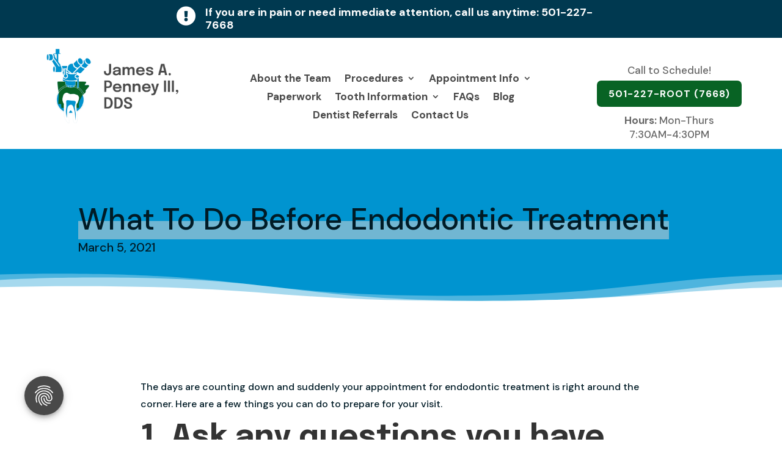

--- FILE ---
content_type: text/css; charset=UTF-8
request_url: https://idoendo.com/wp-content/et-cache/2847/et-core-unified-2847.min.css?ver=1768629439
body_size: 444
content:
.dl-icon-top{--btn-background:#567bd2}#page-container .et-l .et_pb_section .et_pb_button.dl-icon-top::after{position:absolute;top:-100%;left:0;right:0;display:flex;border-radius:7px;align-items:center;justify-content:center;opacity:1;background:var(--btn-background);margin:0;height:100%;font-size:2em!important}#page-container .et-l .et_pb_section .et_pb_button.dl-icon-top:hover::after{top:0}#page-container .et-l .et_pb_section .et_pb_button.dl-icon-top{overflow:hidden}.pa-color-highlight{text-decoration:none;box-shadow:inset 0 -.6em 0 #71b6d2;color:inherit}@media (min-width:767px){.pa-blog-list .entry-featured-image-url{width:30%;float:left;margin-bottom:0!important}.pa-blog-list .entry-title,.pa-blog-list .post-meta,.pa-blog-list .post-content{width:70%;float:left;padding-left:30px}}#et_mobile_nav_menu .mobile_nav.opened .mobile_menu_bar::before,.et_pb_module.et_pb_menu .et_mobile_nav_menu .mobile_nav.opened .mobile_menu_bar::before{content:'\4d'}ul.et_mobile_menu li.menu-item-has-children .mobile-toggle,ul.et_mobile_menu li.page_item_has_children .mobile-toggle,.et-db #et-boc .et-l ul.et_mobile_menu li.menu-item-has-children .mobile-toggle,.et-db #et-boc .et-l ul.et_mobile_menu li.page_item_has_children .mobile-toggle{width:44px;height:100%;padding:0px!important;max-height:44px;border:none;position:absolute;right:0px;top:0px;z-index:999;background-color:transparent}ul.et_mobile_menu>li.menu-item-has-children,ul.et_mobile_menu>li.page_item_has_children,ul.et_mobile_menu>li.menu-item-has-children .sub-menu li.menu-item-has-children,.et-db #et-boc .et-l ul.et_mobile_menu>li.menu-item-has-children,.et-db #et-boc .et-l ul.et_mobile_menu>li.page_item_has_children,.et-db #et-boc .et-l ul.et_mobile_menu>li.menu-item-has-children .sub-menu li.menu-item-has-children{position:relative}.et_mobile_menu .menu-item-has-children>a,.et-db #et-boc .et-l .et_mobile_menu .menu-item-has-children>a{background-color:transparent}ul.et_mobile_menu .menu-item-has-children .sub-menu,#main-header ul.et_mobile_menu .menu-item-has-children .sub-menu,.et-db #et-boc .et-l ul.et_mobile_menu .menu-item-has-children .sub-menu,.et-db #main-header ul.et_mobile_menu .menu-item-has-children .sub-menu{display:none!important;visibility:hidden!important}ul.et_mobile_menu .menu-item-has-children .sub-menu.visible,#main-header ul.et_mobile_menu .menu-item-has-children .sub-menu.visible,.et-db #et-boc .et-l ul.et_mobile_menu .menu-item-has-children .sub-menu.visible,.et-db #main-header ul.et_mobile_menu .menu-item-has-children .sub-menu.visible{display:block!important;visibility:visible!important}ul.et_mobile_menu li.menu-item-has-children .mobile-toggle,.et-db #et-boc .et-l ul.et_mobile_menu li.menu-item-has-children .mobile-toggle{text-align:center;opacity:1}ul.et_mobile_menu li.menu-item-has-children .mobile-toggle::after,.et-db #et-boc .et-l ul.et_mobile_menu li.menu-item-has-children .mobile-toggle::after{top:10px;position:relative;font-family:"ETModules";content:'\33';color:#0094d0;background:#f0f3f6;border-radius:50%;padding:3px}ul.et_mobile_menu li.menu-item-has-children.dt-open>.mobile-toggle::after,.et-db #et-boc .et-l ul.et_mobile_menu li.menu-item-has-children.dt-open>.mobile-toggle::after{content:'\32'}.et_pb_menu_0.et_pb_menu .et_mobile_menu:after{position:absolute;right:5%;margin-left:-20px;top:-14px;width:0;height:0;content:'';border-left:20px solid transparent;border-right:20px solid transparent;border-bottom:20px solid #ffffff}.mobile_menu_bar{position:relative;display:block;bottom:10px;line-height:0}.et_pb_menu_0.et_pb_menu .et_mobile_menu,.et_pb_menu_0.et_pb_menu .et_mobile_menu ul{background-color:#ffffff!important;border-radius:10px}body .gform_wrapper .gform_heading .gform_title{color:#1c3755;font-size:50px;font-weight:500!important}body .gform_wrapper .gform_heading .gform_description{font-size:18px}body .gform_wrapper .gform_body .gform_fields .gfield .ginput_container_text input[type=text]{background-color:#FFFFFF;border:2px solid #474747!important;border-radius:3px!important;padding:10px!important}body .gform_wrapper .gform_body .gform_fields .gfield .name_first input{background-color:#FFFFFF;border:2px solid #474747!important;border-radius:3px!important;padding:10px!important}body .gform_wrapper .gform_body .gform_fields .gfield .name_last input{background-color:#FFFFFF;border:2px solid #474747!important;border-radius:3px!important;padding:10px!important}body .gform_wrapper .gform_body .gform_fields .gfield .ginput_container_phone input{background-color:#FFFFFF;border:2px solid #474747!important;border-radius:3px!important;padding:10px!important}body .gform_wrapper .gform_body .gform_fields .gfield .ginput_container_email input{background-color:#FFFFFF;border:2px solid #474747!important;border-radius:3px!important;padding:10px!important}body .gform_wrapper .gform_body .gform_fields .gfield .ginput_container_textarea textarea{background-color:#FFFFFF;border:2px solid #474747!important;border-radius:3px!important;padding:10px!important}body .gform_wrapper .gform_body{font-size:18px;color:#474747!important;font-family:Default!important;letter-spacing:0px!important;font-weight:300!important;padding:15px;border-radius:3px}body .gform_wrapper .gform_body .gform_fields .gfield select{background-color:#FFFFFF;border:2px solid #474747!important;border-radius:3px!important;padding:10px!important}body .gform_wrapper .gform_footer input[type=submit]{border:1px solid #494949;background:#494949;color:#ffffff;border-radius:50px;font-weight:700!important;padding:10px 20px 10px 20px;cursor:pointer;font-size:20px}.pa-inline-buttons .et_pb_button_module_wrapper{display:inline-block}

--- FILE ---
content_type: text/css; charset=UTF-8
request_url: https://idoendo.com/wp-content/et-cache/2847/et-core-unified-tb-42-tb-2874-tb-2263-deferred-2847.min.css?ver=1768629439
body_size: 497
content:
.et_pb_row_1_tb_body.et_pb_row{padding-top:0px!important;padding-right:0px!important;padding-bottom:0px!important;padding-left:0px!important;margin-top:0px!important;padding-top:0px;padding-right:0px;padding-bottom:0px;padding-left:0px}.et_pb_post_content_0_tb_body{color:#001B26!important;font-size:16px;line-height:1.8em;padding-top:0px;padding-right:0px;padding-bottom:0px;padding-left:0px;margin-top:0px;margin-right:0px;margin-bottom:0px;margin-left:0px;width:100%}.et_pb_post_content_0_tb_body p{line-height:1.8em}.et_pb_post_content_0_tb_body a{font-weight:700;text-decoration:underline;-webkit-text-decoration-color:#494949;text-decoration-color:#494949}.et_pb_post_content_0_tb_body.et_pb_post_content blockquote{color:#001B26!important}.et_pb_post_content_0_tb_body blockquote{border-color:#0094D0}.et_pb_post_content_0_tb_body h1{font-weight:700;font-size:40px}.et_pb_post_content_0_tb_body h2{font-weight:600;font-size:35px}.et_pb_post_content_0_tb_body img{border-radius:10px 10px 10px 10px!important;overflow:hidden!important}.et_pb_section_0_tb_footer{border-top-color:#003950}.et_pb_section_0_tb_footer.et_pb_section{padding-top:98px;background-color:rgba(73,73,73,0.05)!important}.et_pb_row_0_tb_footer.et_pb_row{padding-top:0px!important;padding-bottom:0px!important;padding-top:0px;padding-bottom:0px}.et_pb_row_0_tb_footer,body #page-container .et-db #et-boc .et-l .et_pb_row_0_tb_footer.et_pb_row,body.et_pb_pagebuilder_layout.single #page-container #et-boc .et-l .et_pb_row_0_tb_footer.et_pb_row,body.et_pb_pagebuilder_layout.single.et_full_width_page #page-container #et-boc .et-l .et_pb_row_0_tb_footer.et_pb_row,.et_pb_row_1_tb_footer,body #page-container .et-db #et-boc .et-l .et_pb_row_1_tb_footer.et_pb_row,body.et_pb_pagebuilder_layout.single #page-container #et-boc .et-l .et_pb_row_1_tb_footer.et_pb_row,body.et_pb_pagebuilder_layout.single.et_full_width_page #page-container #et-boc .et-l .et_pb_row_1_tb_footer.et_pb_row{max-width:100%}.et_pb_image_0_tb_footer{padding-bottom:5%;margin-top:0%!important;max-width:100%;text-align:center}.et_pb_text_0_tb_footer h2,.et_pb_text_1_tb_footer h2,.et_pb_text_2_tb_footer h2,.et_pb_text_3_tb_footer h2,.et_pb_text_4_tb_footer h2,.et_pb_text_5_tb_footer h2,.et_pb_text_6_tb_footer h2,.et_pb_text_7_tb_footer h2,.et_pb_text_8_tb_footer h2,.et_pb_text_9_tb_footer h2{font-weight:600;font-size:18px;text-align:left}.et_pb_text_0_tb_footer,.et_pb_text_6_tb_footer,.et_pb_text_8_tb_footer{padding-top:0px!important;margin-top:0px!important;margin-bottom:2px!important;width:100%}.et_pb_text_1_tb_footer,.et_pb_text_2_tb_footer,.et_pb_text_3_tb_footer,.et_pb_text_4_tb_footer{font-size:18px;padding-top:0px!important;margin-top:0px!important;margin-bottom:10px!important;width:100%}.et_pb_text_5_tb_footer{font-size:18px;padding-top:0px!important;margin-top:0px!important;width:100%}.et_pb_text_7_tb_footer.et_pb_text a:hover,.et_pb_text_9_tb_footer.et_pb_text a:hover{color:#0094D0!important}.et_pb_text_7_tb_footer{padding-top:0px!important;margin-top:0px!important;margin-bottom:0px!important;width:100%}.et_pb_text_7_tb_footer.et_pb_text a,.et_pb_text_9_tb_footer.et_pb_text a{transition:color 300ms ease 0ms}.et_pb_text_9_tb_footer{padding-top:0px!important;margin-top:0px!important;width:100%}body #page-container .et_pb_section .et_pb_button_0_tb_footer{color:#FFFFFF!important;border-width:3px!important;border-color:RGBA(255,255,255,0);border-radius:7px;letter-spacing:1px;font-size:12px;font-weight:600!important;text-transform:uppercase!important;background-color:#086324}body #page-container .et_pb_section .et_pb_button_0_tb_footer:hover{color:#FFFFFF!important;border-color:RGBA(255,255,255,0)!important;background-image:initial;background-color:#567BD2}body #page-container .et_pb_section .et_pb_button_0_tb_footer:hover:after{margin-left:.3em;left:auto;margin-left:.3em;opacity:1}body #page-container .et_pb_section .et_pb_button_0_tb_footer:after{color:#FFFFFF;line-height:inherit;font-size:inherit!important;margin-left:-1em;left:auto;font-family:FontAwesome!important;font-weight:900!important}.et_pb_button_0_tb_footer{transition:color 300ms ease 0ms,background-color 300ms ease 0ms,border 300ms ease 0ms}.et_pb_button_0_tb_footer,.et_pb_button_0_tb_footer:after{transition:all 300ms ease 0ms}.et_pb_row_1_tb_footer{border-top-width:2px;border-top-color:#494949}.et_pb_row_1_tb_footer.et_pb_row{padding-bottom:0px!important;margin-top:20px!important;padding-bottom:0px}.et_pb_text_10_tb_footer.et_pb_text,.et_pb_text_10_tb_footer.et_pb_text a,.et_pb_text_11_tb_footer.et_pb_text,.et_pb_text_12_tb_footer.et_pb_text{color:#000000!important}.et_pb_text_10_tb_footer{line-height:2em;font-size:15px;line-height:2em;margin-bottom:0px!important;max-width:100%}.et_pb_text_10_tb_footer a,.et_pb_text_11_tb_footer,.et_pb_text_12_tb_footer{font-size:15px}.et_pb_text_10_tb_footer h2{font-family:'Matiz',sans-serif;text-transform:uppercase;font-size:50px;color:#000000!important;letter-spacing:0.75px;line-height:1.1em;text-align:left}.et_pb_text_11_tb_footer.et_pb_text a,.et_pb_text_12_tb_footer.et_pb_text a{color:#0094D0!important;transition:color 300ms ease 0ms}.et_pb_text_11_tb_footer.et_pb_text a:hover,.et_pb_text_12_tb_footer.et_pb_text a:hover{color:#494949!important}.et_pb_text_11_tb_footer a,.et_pb_text_12_tb_footer a{text-align:left}.et_pb_text_11_tb_footer h2,.et_pb_text_12_tb_footer h2{text-transform:uppercase;font-size:50px;color:#000000!important;letter-spacing:0.75px;line-height:1.1em;text-align:left}.et_pb_column_0_tb_footer{padding-top:20px}.et_pb_column_1_tb_footer{padding-top:0px}.et_pb_social_media_follow_network_0_tb_footer a.icon{background-color:#3b5998!important}@media only screen and (min-width:981px){.et_pb_row_0_tb_footer,body #page-container .et-db #et-boc .et-l .et_pb_row_0_tb_footer.et_pb_row,body.et_pb_pagebuilder_layout.single #page-container #et-boc .et-l .et_pb_row_0_tb_footer.et_pb_row,body.et_pb_pagebuilder_layout.single.et_full_width_page #page-container #et-boc .et-l .et_pb_row_0_tb_footer.et_pb_row{width:90%}.et_pb_image_0_tb_footer{width:80%}}@media only screen and (max-width:980px){.et_pb_section_0_tb_footer{border-top-color:#003950}.et_pb_section_0_tb_footer.et_pb_section{padding-top:98px}.et_pb_row_0_tb_footer,body #page-container .et-db #et-boc .et-l .et_pb_row_0_tb_footer.et_pb_row,body.et_pb_pagebuilder_layout.single #page-container #et-boc .et-l .et_pb_row_0_tb_footer.et_pb_row,body.et_pb_pagebuilder_layout.single.et_full_width_page #page-container #et-boc .et-l .et_pb_row_0_tb_footer.et_pb_row{width:90%}.et_pb_image_0_tb_footer{width:80%}.et_pb_image_0_tb_footer .et_pb_image_wrap img{width:auto}body #page-container .et_pb_section .et_pb_button_0_tb_footer:after{line-height:inherit;font-size:inherit!important;margin-left:-1em;left:auto;display:inline-block;opacity:0;content:attr(data-icon);font-family:FontAwesome!important;font-weight:900!important}body #page-container .et_pb_section .et_pb_button_0_tb_footer:before{display:none}body #page-container .et_pb_section .et_pb_button_0_tb_footer:hover:after{margin-left:.3em;left:auto;margin-left:.3em;opacity:1}.et_pb_row_1_tb_footer{border-top-width:2px;border-top-color:#494949}}@media only screen and (max-width:767px){.et_pb_section_0_tb_footer{border-top-color:#003950}.et_pb_section_0_tb_footer.et_pb_section{padding-top:30px}.et_pb_row_0_tb_footer,body #page-container .et-db #et-boc .et-l .et_pb_row_0_tb_footer.et_pb_row,body.et_pb_pagebuilder_layout.single #page-container #et-boc .et-l .et_pb_row_0_tb_footer.et_pb_row,body.et_pb_pagebuilder_layout.single.et_full_width_page #page-container #et-boc .et-l .et_pb_row_0_tb_footer.et_pb_row{width:81%}.et_pb_image_0_tb_footer{width:70%}.et_pb_image_0_tb_footer .et_pb_image_wrap img{width:auto}body #page-container .et_pb_section .et_pb_button_0_tb_footer:after{line-height:inherit;font-size:inherit!important;margin-left:-1em;left:auto;display:inline-block;opacity:0;content:attr(data-icon);font-family:FontAwesome!important;font-weight:900!important}body #page-container .et_pb_section .et_pb_button_0_tb_footer:before{display:none}body #page-container .et_pb_section .et_pb_button_0_tb_footer:hover:after{margin-left:.3em;left:auto;margin-left:.3em;opacity:1}.et_pb_row_1_tb_footer{border-top-width:2px;border-top-color:#494949}}.et_pb_text_0 h2{font-weight:600;font-size:50px;text-align:left}